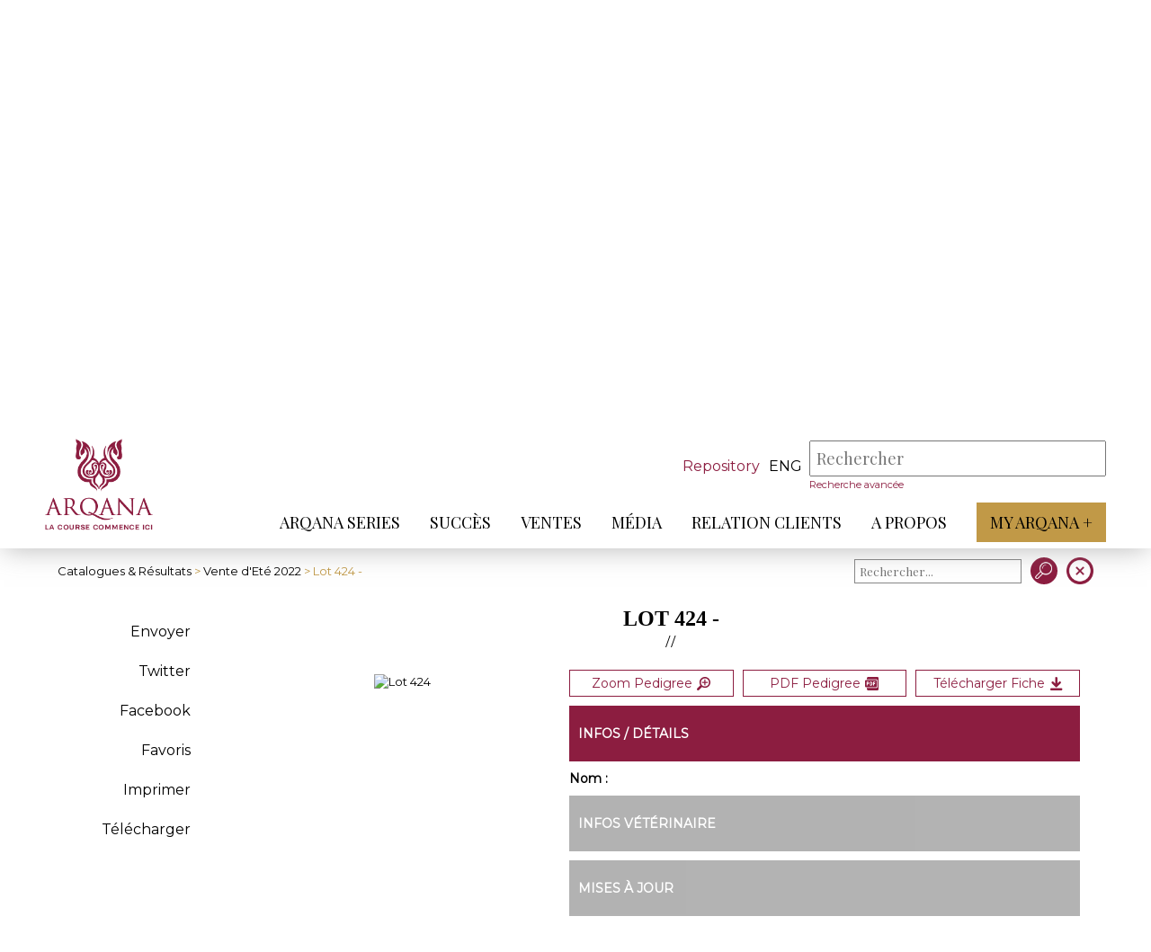

--- FILE ---
content_type: text/html; charset=iso-8859-1
request_url: https://www.arqana.com/lots/vente_d-ete/296/90889
body_size: 6051
content:
<!DOCTYPE html>
<html lang="fr" xmlns="http://www.w3.org/1999/xhtml">

<head>
    <base href="https://www.arqana.com/"/>
    <meta http-equiv="Content-Type" content="text/html; charset=iso-8859-1"/>

    <link rel="apple-touch-icon" sizes="180x180" href="/apple-touch-icon.png">
    <link rel="icon" type="image/png" sizes="32x32" href="/favicon-32x32.png">
    <link rel="icon" type="image/png" sizes="16x16" href="/favicon-16x16.png">
    <link rel="manifest" href="/site.webmanifest">
    <link rel="mask-icon" href="/safari-pinned-tab.svg" color="#8C1D40">
    <meta name="msapplication-TileColor" content="#ffffff">
    <meta name="theme-color" content="#8C1D40">
    <meta name="viewport" content="initial-scale=1.0">

    <title>Lot 424 -  - Arqana :: Pur-sang - Ventes aux enchères chevaux </title>

    <!-- FONT -->
    <link href="//fonts.googleapis.com/css?family=Playfair+Display:" rel="stylesheet">
    <link href="//fonts.googleapis.com/css?family=Montserrat" rel="stylesheet">


    <!-- JQUERY -->
    <script src="web/js/jquery-3.2.1.min.js"></script>
    <script src="web/js/jquery.color-2.1.2.min.js"></script>
    <script src="web/js/jquery.ui-1.12.1-min.js"></script>

    <!-- Parallax -->
    <script src="web/js/plugin/parallax.js"></script>
    <script src="web/js/parallax_2019.js"></script>
    
    <script src="web/js/global.js?r=2026012214"></script>
    <script src="web/js/clipboard.min.js"></script>
    
    <!-- Slider Accueil -->
    <script src="web/js/lightslider.min.js"></script>
    <script src="web/js/sliderPerso.js"></script>

    
    
          <script src="web/js/vente.js?t=2026012214"></script>
            <script src="web/js/lot.js?t=2026012214"></script>
           

    <link rel="stylesheet" href="web/css/general.css?r=2026012214" />
    <link rel="stylesheet" href="web/css/stylebase.css?r=2026012214" />
    <link rel="stylesheet" href="web/css/lightslider.min.css?r=2026012214" />
    <link rel="stylesheet" media="print" href="web/css/print.css" />
    
    <!-- Slider Accueil -->
    <link rel="stylesheet" href="web/css/sliderPerso_2019.css?r=2026012202" />
    
          <link rel="stylesheet" href="web/css/ventes.css?t=2026012214" />
            <link rel="stylesheet" href="web/css/ficheLot.css?v=2026012202" />
          
    
    <meta name="description" content="ARQANA, spécialiste des ventes aux enchères de chevaux galopeurs à Deauville" />
    <meta name="keywords" content="ventes aux enchères chevaux, ventes galopeurs, vente de chevaux de course galop, Deauville" />
    <meta http-equiv="Cache-Control" content="no-cache, must-revalidate" />
<meta property="og:title" content="ARQANA - Vente d'Eté - Lot 424 - " />
<meta property="og:description" content="" />
<meta property="og:site_name" content="ARQANA"/>
<meta property="og:url" content="https://www.arqana.com/lots/vente_d-ete/296/90889" />
<meta property="og:updated_time" content="1769087351" />
<meta name="twitter:site" content="@InfoArqana" />
<meta name="twitter:title" content="ARQANA - Vente d'Eté - Lot 424 - " />
<meta name="twitter:url" content="https://www.arqana.com/lots/vente_d-ete/296/90889" />
    

</head>

<body class="body_header_fixe" index="">
    
       
    
        
    <div id="menu_respfond" class="control_menu_resp_page bandeau_false">
        <ul id="menu_respliens">

                          <li class="" data-nb="0">
                  <a href="arqana_series.html" target="" >ARQANA Series</a>
                  <div class="menu_resp_secondaire_conteneur" id="menu_resp_secondaire_0">
                                        </div>
              </li>    
                    
                            <li class="" data-nb="1">
                  <a href="succes.html" target="" >Succès</a>
                  <div class="menu_resp_secondaire_conteneur" id="menu_resp_secondaire_1">
                                        </div>
              </li>    
                    
                            <li class="" data-nb="2">
                  <a href="javascript:void(0)" target="" >Ventes</a>
                  <div class="menu_resp_secondaire_conteneur" id="menu_resp_secondaire_2">
                                            <ul class="menu_resp_secondaire">                        
                                                  <li>
                              <a href="javascript:void(0)" target="" >Ventes</a>
                                                            <ul class="menu_resp_tertiaire">
                                                                     <li><a href="inscriptions.html" target="" >Inscriptions</a></li>
                                                                      <li><a href="catalogues_resultats.html" target="" >Catalogues et résultats</a></li>
                                                                      <li><a href="statistiques_annuelles.html" target="" >Statistiques annuelles</a></li>
                                                                     
                              </ul>
                                                        </li>                        
                                                    <li>
                              <a href="javascript:void(0)" target="" >Outils</a>
                                                            <ul class="menu_resp_tertiaire">
                                                                     <li><a href="docutheque.html" target="" >Documents utiles</a></li>
                                                                      <li><a href="thorough_repository.html" target="" >ThoroughRepository</a></li>
                                                                      <li><a href="https://www.arqanaonline.com/" target="_blank" >Arqana Online</a></li>
                                                                     
                              </ul>
                                                        </li>                        
                                                    <li>
                              <a href="javascript:void(0)" target="" >Infos</a>
                                                            <ul class="menu_resp_tertiaire">
                                                                     <li><a href="processus_d_achat.html" target="" >Acheter</a></li>
                                                                      <li><a href="processus_de_vente.html" target="" >Vendre</a></li>
                                                                      <li><a href="annuaire_courtiers.html" target="" >Annuaire des courtiers</a></li>
                                                                     
                              </ul>
                                                        </li>                        
                                                  
                      </ul>
                                        </div>
              </li>    
                    
                            <li class="" data-nb="3">
                  <a href="javascript:void(0)" target="" >Média</a>
                  <div class="menu_resp_secondaire_conteneur" id="menu_resp_secondaire_3">
                                            <ul class="menu_resp_secondaire">                        
                                                  <li>
                              <a href="arqana_tv.html" target="" >Arqana TV</a>
                                                        </li>                        
                                                    <li>
                              <a href="galerie.html" target="" >Galerie</a>
                                                        </li>                        
                                                    <li>
                              <a href="javascript:void(0)" target=""  class="link_js" data-id="29" data-popin="accreditation" >Demande d'accréditation</a>
                                                        </li>                        
                                                  
                      </ul>
                                        </div>
              </li>    
                    
                            <li class="" data-nb="4">
                  <a href="javascript:void(0)" target="" >Relation Clients</a>
                  <div class="menu_resp_secondaire_conteneur" id="menu_resp_secondaire_4">
                                            <ul class="menu_resp_secondaire">                        
                                                  <li>
                              <a href="javascript:void(0)" target="" >DEAUVILLE</a>
                                                            <ul class="menu_resp_tertiaire">
                                                                     <li><a href="deauville_par_avion.html" target="" >Venir à Deauville</a></li>
                                                                      <li><a href="hotels_5_etoiles_deauville.html" target="" >Hôtels</a></li>
                                                                      <li><a href="restauration_aux_ventes.html" target="" >Restaurants</a></li>
                                                                     
                              </ul>
                                                        </li>                        
                                                    <li>
                              <a href="javascript:void(0)" target="" >SAINT-CLOUD</a>
                                                            <ul class="menu_resp_tertiaire">
                                                                     <li><a href="saintcloud_par_avion.html" target="" >Venir à Saint-Cloud</a></li>
                                                                      <li><a href="hotels_5_etoiles_saint_cloud.html" target="" >Hôtels à proximité</a></li>
                                                                      <li><a href="restaurants_proximite_saint_cloud.html" target="" >Restaurants à proximité </a></li>
                                                                     
                              </ul>
                                                        </li>                        
                                                    <li>
                              <a href="https://www.arqana.com/reimbursement/" target="" >Formulaire de remboursement</a>
                                                        </li>                        
                                                  
                      </ul>
                                        </div>
              </li>    
                    
                            <li class="" data-nb="5">
                  <a href="javascript:void(0)" target="" >A propos</a>
                  <div class="menu_resp_secondaire_conteneur" id="menu_resp_secondaire_5">
                                            <ul class="menu_resp_secondaire">                        
                                                  <li>
                              <a href="javascript:void(0)" target="" >A propos</a>
                                                            <ul class="menu_resp_tertiaire">
                                                                     <li><a href="qui_sommes_nous.html" target="" >Qui sommes-nous ? </a></li>
                                                                      <li><a href="equipe.html" target="" >Equipe</a></li>
                                                                      <li><a href="representants_etrangers.html" target="" >Arqana dans le monde</a></li>
                                                                      <li><a href="javascript:void(0)" target=""  class="link_js" data-id="34" data-popin="contact" >Contact</a></li>
                                                                      <li><a href="mentions_legales.html" target="" >Mentions légales</a></li>
                                                                     
                              </ul>
                                                        </li>                        
                                                  
                      </ul>
                                        </div>
              </li>    
                    
                          <li>
                <a href="https://www.myarqanaplus.com/" target="_blank" class="myArqana_menu_principal">My Arqana +</a>
            </li>            

        </ul>
    </div>
    
    
    <div id="control_header" class="control_header_page bandeau_false">
        <header >
            
            
            
            <a href="index.php" id="header_logo"></a>
            <div id="header_navigation">
                <div id="header_recherche">
                                         <a id="btn_haut_criterium" href="https://www.arqana.com/thorough_repository.html">Repository</a>
                                         <div id="language_choice">
                                            <a class="_haut_code_langue" href="web/change_lang.php?code=eng" title="Anglais">eng</a>
                                           </div>
                    <div id="header_search_conteneur">
                        <form action="web/search_actions.php" method="post" id="form_haut_search">
                          <input type="hidden" name="mode" value="search" />
                          <input type="hidden" name="strict_search" id="strict_search" value="0" />
                          <input placeholder="Rechercher" type="text" autocomplete="off" id="mySearch" name="mots" value="" required />
                          <div id="mySearch_close">X</div>
                          <input type="submit" value="" id="mySearch_submit"/>
                          
                        </form>
                        <div id="mySearch_preview"></div>
                        <a href="web/search.advanced.php" id="mySearch_advanced">Recherche avancée</a>

                    </div>
                    <div id="header_minis_buttons">
                        <div class="loupe"></div>
                        <div class="menuBurger">
                            <span></span>
                            <span></span>
                            <span></span>
                        </div>
                    </div>

                </div>
                <div class="spacer"></div>
                <nav id="header_menu">

                    <ul id="header_menu_principal">
                                                  <li class="" data-nb="0">
                              <a href="arqana_series.html" target=""  class="lien_menu_principal">ARQANA Series</a>
                              <span class="arrow-down"></span>
                          </li>                          
                                                    <li class="" data-nb="1">
                              <a href="succes.html" target=""  class="lien_menu_principal">Succès</a>
                              <span class="arrow-down"></span>
                          </li>                          
                                                    <li class="" data-nb="2">
                              <a href="javascript:void(0)" target=""  class="lien_menu_principal">Ventes</a>
                              <span class="arrow-down"></span>
                          </li>                          
                                                    <li class="" data-nb="3">
                              <a href="javascript:void(0)" target=""  class="lien_menu_principal">Média</a>
                              <span class="arrow-down"></span>
                          </li>                          
                                                    <li class="" data-nb="4">
                              <a href="javascript:void(0)" target=""  class="lien_menu_principal">Relation Clients</a>
                              <span class="arrow-down"></span>
                          </li>                          
                                                    <li class="" data-nb="5">
                              <a href="javascript:void(0)" target=""  class="lien_menu_principal">A propos</a>
                              <span class="arrow-down"></span>
                          </li>                          
                                                  <li>
                        <a href="https://www.myarqanaplus.com/" target="_blank" class="myArqana_menu_principal">My Arqana +</a>  
                        </li>                        

                    </ul>
                </nav>
            </div>
                          <div class="header_menu_secondaire" id="header_menu_secondaire_2">
                <div class="conteneur">                  
                  <ul>
                                              <li>
                              <a href="catalogues_resultats.html" target="" >Ventes</a>
                                                            <ul class="header_menu_tertiaire">
                                                                     <li><a href="inscriptions.html" target="" >Inscriptions</a></li>
                                                                      <li><a href="catalogues_resultats.html" target="" >Catalogues et résultats</a></li>
                                                                      <li><a href="statistiques_annuelles.html" target="" >Statistiques annuelles</a></li>
                                                                 </ul>                              
                              
                          </li>                          
                                                    <li>
                              <a href="docutheque.html" target="" >Outils</a>
                                                            <ul class="header_menu_tertiaire">
                                                                     <li><a href="docutheque.html" target="" >Documents utiles</a></li>
                                                                      <li><a href="thorough_repository.html" target="" >ThoroughRepository</a></li>
                                                                      <li><a href="https://www.arqanaonline.com/" target="_blank" >Arqana Online</a></li>
                                                                 </ul>                              
                              
                          </li>                          
                                                    <li>
                              <a href="processus_d_achat.html" target="" >Infos</a>
                                                            <ul class="header_menu_tertiaire">
                                                                     <li><a href="processus_d_achat.html" target="" >Acheter</a></li>
                                                                      <li><a href="processus_de_vente.html" target="" >Vendre</a></li>
                                                                      <li><a href="annuaire_courtiers.html" target="" >Annuaire des courtiers</a></li>
                                                                 </ul>                              
                              
                          </li>                          
                                                
                  </ul>
                  </div>
              </div>              
                            <div class="header_menu_secondaire" id="header_menu_secondaire_3">
                <div class="conteneur">                  
                  <ul>
                                              <li>
                              <a href="arqana_tv.html" target="" >Arqana TV</a>
                              
                          </li>                          
                                                    <li>
                              <a href="galerie.html" target="" >Galerie</a>
                              
                          </li>                          
                                                    <li>
                              <a href="javascript:void(0)" target=""  class="link_js" data-id="29" data-popin="accreditation" >Demande d'accréditation</a>
                              
                          </li>                          
                                                
                  </ul>
                  </div>
              </div>              
                            <div class="header_menu_secondaire" id="header_menu_secondaire_4">
                <div class="conteneur">                  
                  <ul>
                                              <li>
                              <a href="deauville_par_avion.html" target="" >DEAUVILLE</a>
                                                            <ul class="header_menu_tertiaire">
                                                                     <li><a href="deauville_par_avion.html" target="" >Venir à Deauville</a></li>
                                                                      <li><a href="hotels_5_etoiles_deauville.html" target="" >Hôtels</a></li>
                                                                      <li><a href="restauration_aux_ventes.html" target="" >Restaurants</a></li>
                                                                 </ul>                              
                              
                          </li>                          
                                                    <li>
                              <a href="saintcloud_par_avion.html" target="" >SAINT-CLOUD</a>
                                                            <ul class="header_menu_tertiaire">
                                                                     <li><a href="saintcloud_par_avion.html" target="" >Venir à Saint-Cloud</a></li>
                                                                      <li><a href="hotels_5_etoiles_saint_cloud.html" target="" >Hôtels à proximité</a></li>
                                                                      <li><a href="restaurants_proximite_saint_cloud.html" target="" >Restaurants à proximité </a></li>
                                                                 </ul>                              
                              
                          </li>                          
                                                    <li>
                              <a href="https://www.arqana.com/reimbursement/" target="" >Formulaire de remboursement</a>
                              
                          </li>                          
                                              <li>
                    <div id="_reserver_menu">
                      <div id="icon_reserver_menu"></div>
                      <div id="btn_reserver_menu">Réservez votre séjour</div>
                    </div>
                    </li>
                                          
                  </ul>
                  </div>
              </div>              
                            <div class="header_menu_secondaire" id="header_menu_secondaire_5">
                <div class="conteneur">                  
                  <ul>
                                              <li>
                              <a href="qui_sommes_nous.html" target="" >A propos</a>
                                                            <ul class="header_menu_tertiaire">
                                                                     <li><a href="qui_sommes_nous.html" target="" >Qui sommes-nous ? </a></li>
                                                                      <li><a href="equipe.html" target="" >Equipe</a></li>
                                                                      <li><a href="representants_etrangers.html" target="" >Arqana dans le monde</a></li>
                                                                      <li><a href="javascript:void(0)" target=""  class="link_js" data-id="34" data-popin="contact" >Contact</a></li>
                                                                      <li><a href="mentions_legales.html" target="" >Mentions légales</a></li>
                                                                 </ul>                              
                              
                          </li>                          
                                                
                  </ul>
                  </div>
              </div>              
              
        </header>
    </div>
    <div id="header_fixe_decal" class="bandeau_false"></div>
    <div class="spacer"></div>    
    <div id="header_catalogue">
      <div class="conteneur">        
        <div id="rubrique_nom">
            <div class="rubrique">
                <h2>Catalogue<span class="ombre">Catalogue</span></h2>
            </div>
        </div>     
        <div id="presentation_vente">
            <div id="titre_infosVente">
                <h1 id="h1_infosVente">Vente d'Eté</h1>
                <p>Du 30 juin  au  1 juillet 2022, Deauville <span id="info_ventes_plus"></span></p>
            </div>
            <div id="infos_vente">
                <div class="infos_vente_item">                <div id="infos_vente_blog_videos">
                    <a href="blog/vente_d-ete/296" class="infos_vente_element" target="_blank">
                        <div class="entete_vente">
                            <span id="infos_vente_icon_blog"></span>
                            <h2 class="titre_infosVentesItem">Blog</h2>
                        </div>
                        <div class="contenu_infosVentesItem info_ventes_cartouche">
                          Blog
                        </div>
                    </a><a href="videos/vente_d-ete_deauville_30_juin_2022/296" class="infos_vente_element" target="_blank">
                        <div class="entete_vente">
                            <span id="infos_vente_icon_video"></span>
                            <h2 class="titre_infosVentesItem">Vidéos</h2>
                        </div>
                        <div class="contenu_infosVentesItem info_ventes_cartouche">
                          Vidéos                        </div>
                    </a>                </div>
                </div><div class="infos_vente_item">
                    <div class="entete_vente">
                        <span id="infos_vente_icon2"></span>
                        <h2 class="titre_infosVentesItem">Horaires de la vente</h2>
                    </div>
                    <div class="contenu_infosVentesItem" id="contenu_horraires_catalogue">
                        <p>Mercredi 29 juin, 13h - Canters<br />
Jeudi 30 juin, 11h - Vente<br />
Lots 1 à 93 : 2ans de plat<br />
Lots 94 à 236 : Stores<br />
Vendredi 1er juillet, 11h - Vente<br />
Lots 237 à 345 : Section élevage<br />
Lots 346 à 518 : Chevaux à l'entraînement</p>
                    </div>
                                    </div><div class="infos_vente_item" id="telechargement_catalogue">
                    <div class="entete_vente">
                        <span id="infos_vente_icon3"></span>
                        <h2 class="titre_infosVentesItem">Documents à télécharger</h2>
                    </div>
                    <div class="contenu_infosVentesItem" id="contenu_telechargement_catalogue">
                        <div class="liste_fichiers"><a href="upload/pedigrees/vente296/complet_fra.pdf?v=2601220209" target="_blank">Catalogue PDF</a><a href="web/vente/vente_actions.php?mode=get_csv&sortie=excel&venid=296" target="">Catalogue Excel</a><a href="upload/communiques/SummerSale_pinhooking.xlsx" target="_blank">Pinhooking</a><a href="upload/communiques/LIVRET_WC_WEB_FR.pdf" target="_blank">Wild Cards</a><a href="upload/communiques/LIVRET_SUPP_WEB_FR.pdf" target="_blank">Suppléments</a><a href="upload/communiques/July_BUP_Order.pdf" target="_blank">Ordre de passage des canters</a><a href="upload/communiques/4Lots_vendus_sans_TVA.pdf" target="_blank">Lots vendus sans TVA</a></div><div class="liste_fichiers"><a href="upload/communiques/CP_AVV_Vente_d_-E_769_te_769_Wild_Cards_1_FR.pdf" target="_blank">Communiqué Wild Cards 1</a><a href="upload/communiques/CP_AVV_Vente_d_-Ete_WC_2_FR.pdf" target="_blank">Communiqué Wild Cards 2</a><a href="upload/communiques/CP_AVV_Vente_d_-E_769_te_769_Wild_Cards_3_FR.pdf" target="_blank">Communiqué Wild Cards 3</a><a href="upload/communiques/CP_AVV_Vente_d_-E_769_te_769_Wild_Cards_4_FR.pdf" target="_blank">Communiqué Wild Cards 4</a><a href="upload/communiques/CP_APV_Vente_d_-E_769_te_769_Jour_1_FR.pdf" target="_blank">Communiqué résultats Jour 1</a><a href="upload/communiques/CP_APV_Vente_d_-E_769_te_769_Jour_2_FR.pdf" target="_blank">Communiqué résultats Jour 2</a></div></div></div></div></div></div></div>        
    <div id="contenu">
      
    <link type="text/css" rel="stylesheet" href="web/js/lightgallery/src/css/lightgallery.css" />
    <script src="web/js/lightgallery/src/js/lightgallery.js"></script>
    <script src="web/js/lightgallery/modules/lg-thumbnail.min.js"></script>
    <script src="web/js/lightgallery/modules/lg-fullscreen.min.js"></script>
    <script src="web/js/lightgallery/modules/lg-video.min.js"></script> 
    <div class="conteneur">
     <div id="menuh">
       <div id="btn_menu_secondaire_lateral"><span id="fond_menu_secondaire_lateral"><span></span></span></div>       
       <div id="menuh_retour"><span><a href="catalogues_resultats.html">Catalogues & Résultats</a> > <a href="catalogue/vente_d-ete_deauville_30_june_2022/296">Vente d'Eté 2022</a> > Lot 424 - </span></div>
       <div id="menuh_boutons">
                                        <div class="item_tri" id="triSearch_conteneur">
                        <div id="triSearch_form">
                            <form action="web/vente/vente_actions.php" method="post">
                            <input type="hidden" name="mode" value="search" />
                            <input type="hidden" name="ven_id" value="296" />
                            <input type="hidden" name="indice_page" value="catalogue_296" />
                            <input type="hidden" name="retour_page" value="https://www.arqana.com/lots/vente_d-ete/296/90889" />
                            <input type="hidden" name="idLot" value="90889" />
                            <input type="hidden" name="retour_page_catalogue" value="https://www.arqana.com/catalogue/vente_d-ete_deauville_30_june_2022/296" />
                                                            
                            <div id="triSearch">
                              <input type="text" name="search" id="triSearchText" placeholder="Rechercher..." value="" />
                              <div id="triSearchClose">X</div>
                            </div>
                            <input type="submit" name="go" value=" " />
                            </form>                            
                            
                        </div>
                    </div>           
 
         <a class="menuh_bouton" id="retour_catalogue" href="catalogue/vente_d-ete_deauville_30_june_2022/296"></a>     
       </div>
      </div>
    </div>     
    <div class="conteneur">        
        <div id="contenu_ficheLot">
            <div id="menu_ficheLot">
                <div id="categorie_ficheLot" class="contenu_menu_secondaire_lateral"><ul>
                        <li id="menu_retour"><a href="catalogue/vente_d-ete_deauville_30_june_2022/296">< Retour</a></li>                        
                        <li class="item_categorie" id="partage_email" data-lotid="90889" title="Partager par e-mail">Envoyer</li>
                        <li class="item_categorie"><a href="http://twitter.com/intent/tweet/?url=https%3A%2F%2Fwww.arqana.com%2Flots%2Fvente_d-ete%2F296%2F90889&text=ARQANA+-+Vente+d%27Et%E9+-+Lot+424+-+" data-count="none" title="Twitter" target="_blank">Twitter</a></li>
                        <li class="item_categorie"><a href="http://www.facebook.com/share.php?u=https%3A%2F%2Fwww.arqana.com%2Flots%2Fvente_d-ete%2F296%2F90889" target="_blank">Facebook</a></li>                        
                        <li class="item_categorie"><a href="javascript:void(0)" id="favori_lot" data-lotid="90889" data-venid="296">Favoris</a></li>                        
                        <li class="item_categorie"><a href="javascript:print()">Imprimer</a></li>                        
                        <li class="item_categorie"><a rel="nofollow" href="https://www.arqana.com/html2pdf/arqana/genere_fiche_lot.php?idLots=90889&idVente=296&idLayout=1">Télécharger</a></li></ul>
                </div>
            </div> 
            <div id="lot">
                <div id="entete_lot">
                    <div class="nav_lots"></div>
                    <div id="titre_lot">
                        <div id="logo_print"><img src="web/images/arqana_logo_300.jpg" width="100"/></div>
                        <h1>Lot 424 - </h1><div class="lot_sexdate"> //</div>
                        </div>
                    <div class="nav_lots"></div>              
                </div>
                <div id="contenu_lot"><div id="bloc_fiche"><div id="pedigree" data-lotid="90889"><a target="_blank" rel="nofollow" href="upload/pedigrees/vente296/fra/424.pdf" title="Pedigree PDF">
                            
                            <picture>
                              <source media="(max-width:800px)" srcset="upload/catalogue_virtuel/vente296/fra/pages/pedi_0424_1464x2422.jpg">
                              
                              <img src="upload/catalogue_virtuel/vente296/fra/pages/pedi_0424_350x570.jpg" alt="Lot 424"/>
                            </picture>                            
                            
                            </a></div></div><div id="bloc_infos_lot">
                        <div class="print_break"></div>
                        <div id="infos_details_lot" class="bloc_interieur">
                            <div id="action_lot">
                            <button data-lotid="90889" id="pedigree_button_img" class="btn_action_lot" title="Zoom">Zoom Pedigree<span></span></button><a rel="nofollow" href="upload/pedigrees/vente296/fra/424.pdf" id="pdf_pedigree" class="btn_action_lot" title="Pedigree PDF" target="_blank">PDF Pedigree<span></span></a><a rel="nofollow" href="https://www.arqana.com/html2pdf/arqana/genere_fiche_lot.php?idLots=90889&idVente=296&idLayout=1" id="dl_fiche" class="btn_action_lot" title="Télécharger la fiche complète" target="_blank">Télécharger Fiche<span></span></a></div>
                            <div class="bloc_titre_principaux"><p>Infos / Détails</p></div>
                                                        
                            <div><span class="bold">Nom : </span></div>
                            </div><div id="infos_veterinaire" class="bloc_interieur bloc_interieur_no">
                            <div class="bloc_titre_principaux">
                                <p>Infos vétérinaire</p>
                            </div>
                             </div><div id="mise_a_jour" class="bloc_interieur bloc_interieur_no">
                            <div class="bloc_titre_principaux">
                                <p>Mises à jour</p>
                            </div>
                            </div></div>
                </div>
            </div>
        </div>
    </div>
    <div id="pedigree_popin_fond" class="popin-fond">
      <div class="popin-fermer">X</div>
      <div id="pedigree_popin_conteneur" class="popin-contenu"></div>
    </div>    
    </div>

        <footer>
      <div class="conteneur">
        <div id="footer_logo"></div>
        <div id="footer_lien_reseaux_newsletter">
            <div id="footer_lien" class="footer_item">
                <ul>
                                <li><a href="http://www.arqanaracingclub.com/" target="_blank">ARQANA RACING CLUB</a></li>
                                <li><a href="https://www.arqana-trot.com/" target="_blank">ARQANA TROT</a></li>
                                <li><a href="https://www.arqanaonline.com/" target="_blank">ARQANA ONLINE</a></li>
                                <li><a href="mentions_legales.html" target="">Mentions légales</a></li>
                                <li><a href="https://www.arqana.com/politique_confidentialite.html" target="_parent">Politique de confidentialité</a></li>
                                <li><a href="https://www.arqana.com/cookies.html" target="_parent">Cookies</a></li>
                                </ul>
            </div>
            <div id="footer_reseaux" class="footer_item">
                <ul id="liste_reseaux">
                    <li id="reseau_facebook"><a href="https://www.facebook.com/arqanadeauville/" target="_blank" title="Facebook Arqana"></a></li>
                    <li id="reseau_instagram"><a href="https://www.instagram.com/arqana_deauville/" target="_blank" title="Instagram Arqana"></a></li>
                    <li id="reseau_twitter"><a href="https://twitter.com/InfoArqana" target="_blank" title="Twitter Arqana"></a></li>
                    <li id="reseau_youtube"><a href="https://www.youtube.com/@arqana2006" target="_blank" title="Youtube Arqana"></a></li>
                    <li id="reseau_linkedin"><a href="https://www.linkedin.com/company/arqana/mycompany  " target="_blank" title="Linkedin Arqana"></a></li>
                    
                </ul>
                <!--
                <ul id="adresse_contact">
                    <li>
                        <p>32 avenue Hocquart du Turtot</p>
                        <p>14800 Deauville Cedex</p>
                    </li>
                    <li>
                        <p>+33 (0)2 31 81 49</p>
                        <p>info@arqana.com</p>
                    </li>
                </ul>
                -->
            </div>
            <div id="footer_newsletter" class="footer_item">
                <p>Newsletter</p>
                <form>
                    <input type="email" name="email_address" id="email_address" placeholder="Votre adresse mail" tabindex="-1" autocomplete="on" required/>
                    <input type="button" id="btnArrow" value=" " />
                </form>
                
            </div>

          </div>
        </div>
        <div class="conteneur">
            <div id="footer_mentions">
              <div>ARQANA S.A.S - Opérateur de ventes volontaires aux enchères publiques agréé en date du 8 mars 2007</div>
              <a id="credits-netc" href="https://www.net-conception.com/" target="_blank">Création & hébergement : Net-Conception.com</a>
            </div>         
        </div>
    </footer>
        
    <div id="popin-global-fond" class="popin-fond">
      <div id="popin-global-contenu" class="popin-contenu">
        <div class="popin-fermer"></div>
        <div class="popin-scroll"><div id="popin-global-texte" class="popin-texte"></div></div>
      </div>
    </div>
    

    <script src="//rgpd.netconception.fr/api/embed" id="__rgpdwidget" data-clientid="6f4922f45568161a8cdf4ad2299f6d23" data-langue="fr" ></script>
 
</body>




</html>


--- FILE ---
content_type: text/css
request_url: https://www.arqana.com/web/css/sliderPerso_2019.css?r=2026012202
body_size: 1665
content:
/* --->>> ACCUEIL : SLIDER <<<--- */

/*#Slider_Accueil_Container .corner {
    z-index: 1;
}*/
#Slider_Accueil_Container {
  position: relative;
  overflow: hidden;
}

#Slider_Accueil {
  position: relative;
  height: calc(90vh - 200px)!important;
  margin: auto;
}
@media (max-width: 920px) {
    #Slider_Accueil {
      position: relative;
      height: calc(90vh - 100px)!important;
      margin: auto;
    }
}

@media (max-width: 600px) {
  #Slider_Accueil {
    height: 23vh!important;
  }
}

#Slider_Accueil .slide {
  width: 100%;
  height: 100%;
  position: relative;
}

.parallax {
  position: relative;
  overflow: hidden;
}

#decalage_header {
  height:150px;
}

#Slider_Accueil .slide .bg_img {
  height: 100% !important;
  width: 100% !important;
  background-repeat: no-repeat;
  background-size: cover;
}

body .lSSlideOuter .lSPager.lSpg {
  position: absolute;
  right: 25px;
  bottom: 5px;
  -webkit-transform: inherit !important;
  transform: inherit !important;
  display: flex;
}

body .lSSlideOuter .lSPager.lSpg > li.active a, body .lSSlideOuter .lSPager.lSpg > li:hover a {
  background-color: #8C1D40;
}

body .lSSlideOuter .lSPager.lSpg > li a {
  height: 12px;
  width: 12px;
  z-index: 1;
}

body .lSSlideOuter .lSPager.lSpg > li {
  padding: 0 5px;
}

.lSSlideOuter:hover .lSAction > a {
  opacity: 0.5;
  visibility: visible;
}

body .lSAction > a {
  opacity: 0;
  visibility: hidden;
  background-image: url("../images/control.svg");
  background-repeat: no-repeat;
  background-position: center;
  background-size: contain;
  height: 60px;
  width: 60px;
  z-index: 1;
  -webkit-transition: all 0.2s ease;
  transition: all 0.2s ease;
}

.lSSlideOuter .lSAction > a:hover {
  opacity: 0.8;
}

body .lSAction > .lSNext {
  background-position: center;
  -webkit-transform: rotate(180deg);
  transform: rotate(180deg);
}

/*------- SLIDER CSS (OLD) ------*/

/* .slideshow-wrap Ã  mettre dans le css de la page en question */

.slideshow-inner {
    width: 100%;
    height: 100%;
    background-color: rgba(0, 0, 0, 0.5);
    overflow: hidden;
    position: absolute;
}

.slideshow-inner > ul {
    list-style: none;
    height: 100%;
    /* width gÃ©rÃ©e dans le JS */
    overflow: hidden;
    position: relative;
    top: 0px;
    -webkit-transition: left 0.8s cubic-bezier(0.77, 0, 0.175, 1);
    -moz-transition: left 0.8s cubic-bezier(0.77, 0, 0.175, 1);
    -o-transition: left 0.8s cubic-bezier(0.77, 0, 0.175, 1);
    transition: left 0.8s cubic-bezier(0.77, 0, 0.175, 1);
}

/* --------------- MES SLIDES ---------------- */

/* slides size */

.slides {
    height: 100%;
    width: 100%;
    display: flex;
    justify-content: center;
    align-items: center;
    background-repeat: no-repeat;
    background-position: center center;
    background-size: cover;
}

/* --------------- /MES SLIDES ---------------- */

/*Tailles des Slides*/

.slideshow-inner > ul > li {
    /* width gÃ©rÃ©e dans le JS */
    height: 100%;
    display: flex;
    position: relative;
    float: left;
    background-color: black;
}

.slideshow-wrap:hover label.arrows {
    opacity: 0.7;
}

.slideshow-wrap .conteneur-interne {
    height: 100%;
    width: 100%;
    position: absolute;
    display: flex;
    justify-content: flex-end;
    align-items: flex-end;
}

/* On cache les boutons radio d'origine et on les place au centre du slider pour l'ancre */

.slideshow-wrap .input_radio_button {
    position: absolute;
    top: 50%;
    right: 50%;
    visibility: hidden;
}

/* Pour en crÃ©er de nouveaux avec un autre style */

.slideshow-wrap .label_radio_button {
    opacity: 0;
    z-index: 1;
    margin: 10px 5px 10px 5px;
    height: 12px;
    width: 12px;
    background-color: black;
    border-radius: 25px;
    cursor: pointer;
    /*
    -webkit-box-shadow: 0px 0px 3px rgba(0, 0, 0, 0.8);
    -moz-box-shadow: 0px 0px 3px rgba(0, 0, 0, 0.8);
    box-shadow: 0px 0px 3px rgba(0, 0, 0, 0.8);
    */
    -webkit-transition: background-color 0.4s;
    -moz-transition: background-color 0.4s;
    -o-transition: background-color 0.4s;
    transition: background-color 0.4s;
    bottom: 25px;
}

/* Style au click */

.slideshow-wrap .label_radio_button:active {
    background-color: grey;
    bottom: 26px;
}

/* Style au checked */

.slideshow-wrap .conteneur-interne .input_radio_button:checked + label {
    background-color: #8C1D40;
}

.slideshow-wrap .label_radio_button.first {
    margin-left: 25px;
}
.slideshow-wrap .label_radio_button.last {
    margin-right: 25px;
}

/* DÃ©calage des images de fond au click (100% = une image) voir JS */

.slideshow-wrap .input_radio_button#button-0:checked ~ .slideshow-inner > ul {
    left: 0%;
}

label.arrows {
    /* FlÃ¨che des boutons Gauche / Droite */
    font-family: "WebSymbolsRegular";
    font-size: 25px;
    padding: 17px 24px;
    border-radius: 45px;
    z-index: 2;
    color: rgb(255, 255, 240);
    position: absolute;
    top: 50%;
    margin-top: -25px;
    display: none;
    opacity: 0;
    cursor: pointer;
    background-color: transparent;
    -webkit-transition: opacity 0.2s;
    -moz-transition: opacity 0.2s;
    -o-transition: opacity 0.2s;
    transition: opacity 0.2s;
    text-shadow: 0px 0px 3px rgba(0, 0, 0, 0.8);
}

.slideshow-wrap label.arrows:hover {
    opacity: 1;
}

label.arrows:active {
    margin-top: -23px;
}

/* CONTENU - LIEN */

.lien_visuel {
    width: 100%;
    height: 100%;
}

/* RESPONSIVE */


@media (max-width: 800px) {
    
    .slideshow-wrap .label_radio_button {
        height: 15px;
        width: 15px;
        margin : 10px 5px 0px 5px;
    }
}

@media (max-width: 600px) {    
    #Slider_Accueil .slide .bg_img {
      background-size: contain;
    }   
    
    body .lSAction > a {
    top: 70%;
    height: 30px;
    width: 30px;
    } 
    body .lSSlideOuter .lSPager.lSpg {

    bottom: -10px;
    }    
}
